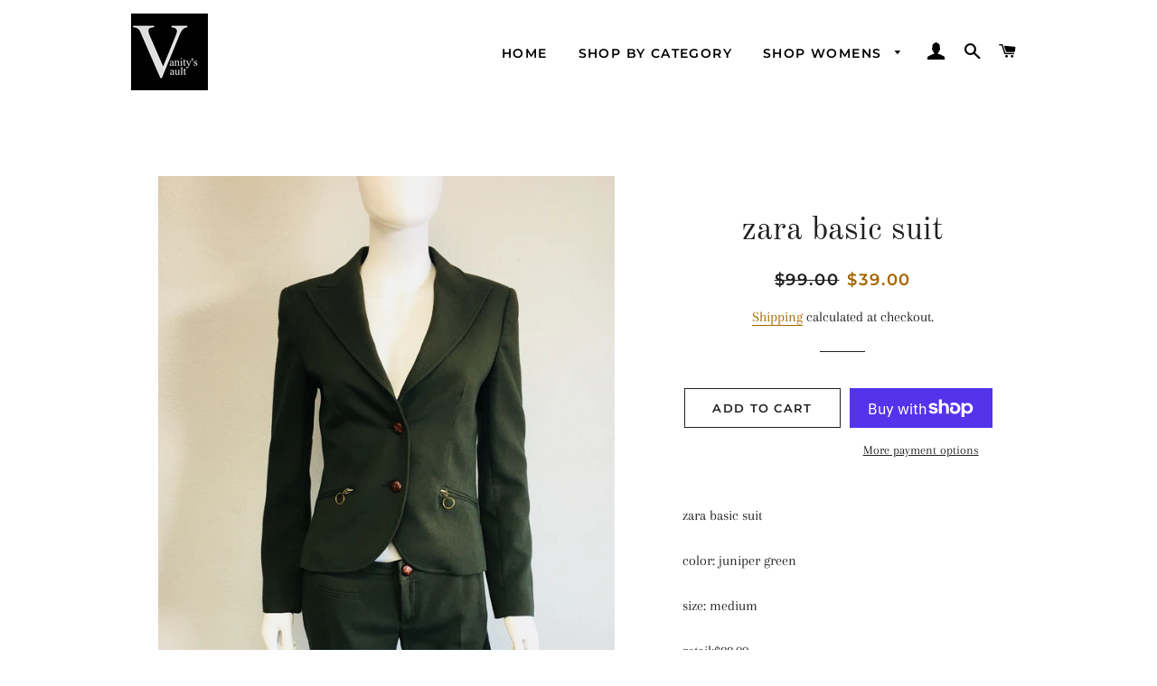

--- FILE ---
content_type: text/javascript
request_url: https://cdn.shopify.com/s/files/1/1878/8701/t/7/assets/clever_adwords_global_tag.js?shop=vanitys-vault.myshopify.com
body_size: -268
content:
$.getScript('https://www.googletagmanager.com/gtag/js?id=AW-794710203', function(){


  window.dataLayer = window.dataLayer || [];
  function gtag(){dataLayer.push(arguments);}
  gtag('js', new Date());

  gtag('config', 'AW-794710203');

});